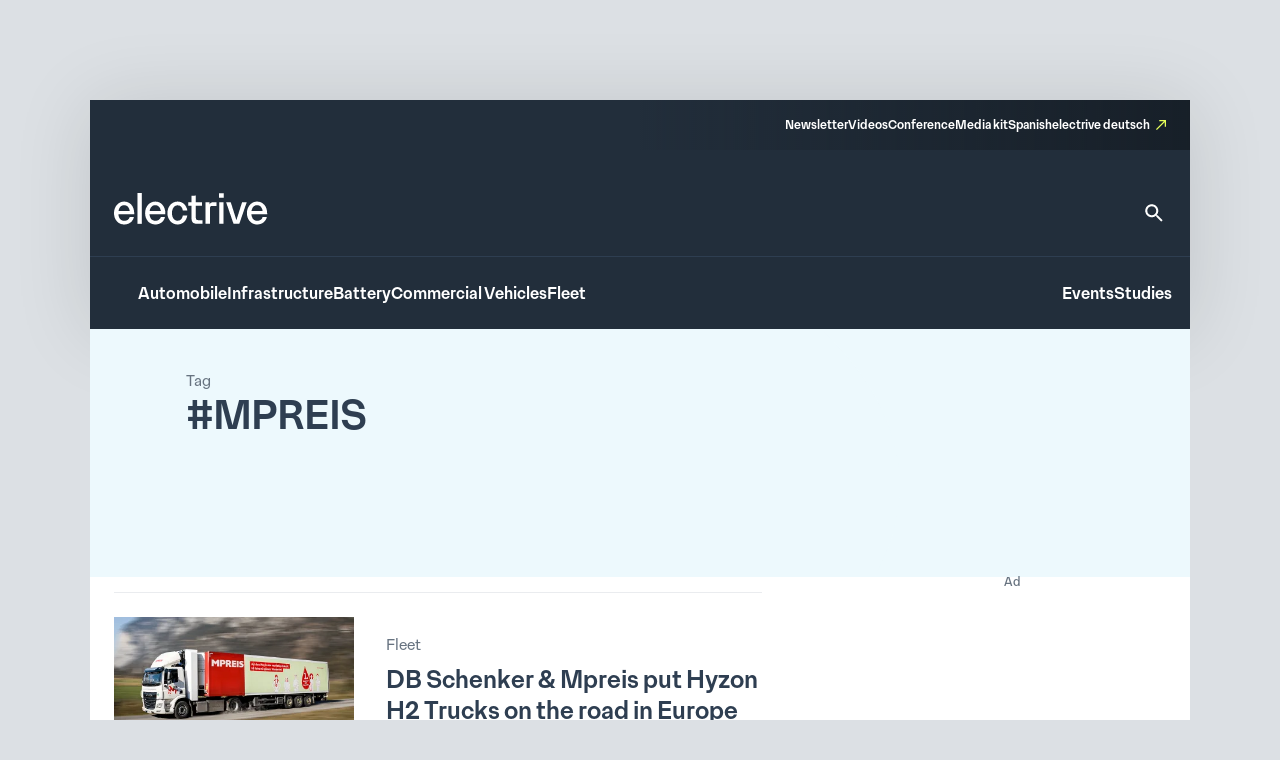

--- FILE ---
content_type: text/css
request_url: https://www.electrive.com/wp-content/litespeed/ucss/9b8e850a6502577f23ce365592c8a2a5.css?ver=45d6b
body_size: 7543
content:
@-webkit-keyframes baseSiteHeaderOverlayAppear{0%{top:-100vh}to{top:0}}@keyframes baseSiteHeaderOverlayAppear{0%{top:-100vh}to{top:0}}*,:after,:before{box-sizing:border-box}*,body{margin:0}html{height:100%;font-size:var(--theme-font-size-root)}body{font-family:var(--theme-font-family);font-size:var(--theme-font-size);min-height:100%;font-weight:400;line-height:var(--theme-font-line-height);display:-ms-flexbox;display:-webkit-flex;display:flex;-ms-flex-direction:column;flex-direction:column;overflow-x:hidden;-webkit-font-smoothing:antialiased;-moz-osx-font-smoothing:grayscale}body main{-ms-flex-positive:1;flex-grow:1}a{text-decoration:none}h1,h2,h3,p,ul{margin:0;padding:0}h1,h2,h3,p{overflow-wrap:break-word;font-size:unset;font-weight:unset}ul{list-style:none;box-sizing:border-box}figure,form,img,input,svg,textarea{display:block;max-width:100%;margin:unset;padding:unset}button,input,textarea{font:inherit}button{border:0}.wp-lightbox-container button:focus-visible{outline:3px auto rgba(90,90,90,.25);outline:3px auto -webkit-focus-ring-color;outline-offset:3px}.wp-lightbox-container button:not(:hover):not(:active):not(.has-background){background-color:rgba(90,90,90,.25);border:0}.wp-lightbox-overlay .close-button:not(:hover):not(:active):not(.has-background){background:0 0;border:0}:root{--wp--preset--font-size--normal:16px;--wp--preset--font-size--huge:42px}.aligncenter{clear:both}.screen-reader-text{clip:rect(1px,1px,1px,1px);word-wrap:normal!important;border:0;-webkit-clip-path:inset(50%);clip-path:inset(50%);height:1px;margin:-1px;overflow:hidden;padding:0;position:absolute;width:1px}.screen-reader-text:focus{clip:auto!important;background-color:#ddd;-webkit-clip-path:none;clip-path:none;color:#444;display:block;font-size:1em;height:auto;left:5px;line-height:normal;padding:15px 23px 14px;text-decoration:none;top:5px;width:auto;z-index:100000}html :where(img[class*=wp-image-]){height:auto;max-width:100%}:where(figure){margin:0 0 1em}.base-site-header__logo{font-size:var(--base-font-size-large,2em)}.base-site-header__menu-main{-ms-flex:1;flex:1}.base-site-header__menu-main ul,.base-site-header__menu-meta ul{display:-ms-flexbox;display:-webkit-flex;display:flex;gap:var(--base-site-header-space)}.base-site-header-overlay .base-site-header__menu-main{display:-ms-flexbox;display:-webkit-flex;display:flex;-ms-flex-align:center;align-items:center}.base-site-header-overlay .base-site-header__menu-main ul{-ms-flex-direction:column;flex-direction:column}.base-site-header__menu-meta{font-size:var(--base-font-size-small,.8em)}.base-site-header__menu-meta ul{-ms-flex-pack:end;justify-content:flex-end}.base-site-header__menu-popout{position:relative}.base-site-header__menu-popout-nav{display:none;padding:var(--base-site-header-offset);background:var(--base-site-header-background)}.base-site-header-bar .base-site-header__menu-popout-nav{position:absolute;top:calc(var(--base-site-header-offset) + 1em);left:0;width:300px;max-width:90vw}.base-site-header__menu-popout-trigger{text-indent:-99999px;display:inline-block;position:relative}.base-site-header__menu-popout-trigger:after{content:none;position:absolute;inset:0;width:0;text-indent:0}.base-site-header__menu-popout:target .base-site-header__menu-popout-nav{display:block}.base-site-header__menu-popout:target .base-site-header__menu-popout-trigger[href="#"]:after{width:1em;content:"x";color:var(--base-color-accent,#6495ed)}.base-site-header__menu-popout:target .base-site-header__menu-popout-trigger[href="#popout"]{display:none}.base-site-header__menu-popout:not(:target) .base-site-header__menu-popout-trigger[href="#popout"]:after{content:"…";width:1em}.base-site-header__menu-secondary{font-size:var(--base-font-size-small,.8em)}.base-site-header__menu-secondary ul{display:-ms-flexbox;display:-webkit-flex;display:flex;gap:var(--base-site-header-space)}.base-site-header__overlay-trigger{cursor:pointer;margin-left:auto;line-height:.5}.base-site-header__overlay-trigger:after{display:block;font-size:3em}.base-site-header__overlay-trigger[href="#overlay"]:after{content:"="}:root{--base-site-header-background:var(--base-color-background,#fff);--base-site-header-offset:var(--base-offset,20px);--base-site-header-space:var(--base-space,1.5em)}.base-site-header{position:relative;padding:var(--base-site-header-offset);color:var(--base-color-text,#000);background:var(--base-site-header-background)}.base-site-header-bar,.base-site-header-bar-row{display:-ms-flexbox;display:-webkit-flex;display:flex;gap:var(--base-site-header-space)}.base-site-header-bar{width:var(--base-content-width-wide,1100px);max-width:var(--base-layout-width,100%);margin:0 auto;-ms-flex-direction:column;flex-direction:column}.base-site-header-bar-row{-ms-flex-pack:justify;justify-content:space-between;-ms-flex-align:end;align-items:flex-end}.base-site-header-overlay,.base-site-header-overlay-inner{display:-ms-flexbox;display:-webkit-flex;display:flex;-ms-flex-direction:column;flex-direction:column;gap:var(--base-site-header-offset)}.base-site-header-overlay{position:fixed;z-index:1001;inset:0;bottom:initial;top:-100vh;height:100vh;background:var(--base-site-header-background);padding:var(--base-site-header-offset)}.base-site-header-overlay-inner{width:100%;overflow-y:auto;-ms-overflow-style:none;scrollbar-width:none}.base-site-header-overlay-inner::-webkit-scrollbar{display:none}.base-site-header-overlay:target{-webkit-animation:baseSiteHeaderOverlayAppear .27s forwards;animation:baseSiteHeaderOverlayAppear .27s forwards}.base-site-header a{color:var(--base-color-text,#000);-webkit-transition:all .2s ease-in-out;transition:all .2s ease-in-out;color:var(--theme-color-background-a);border-bottom:3rem solid transparent}.base-site-header .current-menu-parent>a,.base-site-header a:hover{color:var(--base-color-accent,#6495ed);color:var(--theme-color-background-a);border-bottom-color:rgba(230,255,89,.55)}[class*=ad-space],[class*=ad-space]>*{text-align:center}body.is-platform-com main [id*=div-gpt-ad-]{position:relative;text-align:center}body.is-platform-com main [id*=div-gpt-ad-]:before{content:"Ad";position:absolute;width:30rem;height:20rem;top:-20rem;left:calc(50% - 15rem);font-size:12rem;color:var(--theme-color-text-subdued)}.ad-space__top-banner{display:none;width:1125px;left:50%;margin-left:-562.5px;height:90px;position:absolute;top:0;font-size:36px}@media (min-width:1120px){.ad-space__top-banner{display:block}}.ad-space__desktop-skyscraper-left{display:none;width:160px;height:600px;left:50%;margin-left:-738.5px;position:absolute;top:0;font-size:20px}@media (min-width:1390px){.ad-space__desktop-skyscraper-left{display:block}}.ad-space__desktop-skyscraper-right{display:none;width:160px;height:600px;right:50%;margin-right:-738.5px;position:absolute;top:0;font-size:20px}@media (min-width:1390px){.ad-space__desktop-skyscraper-right{display:block}}.adbar>*{margin-left:auto;margin-right:auto;text-align:center}@media (min-width:1120px){body{padding-top:100px}}.wp-block-paragraph{color:var(--theme-color-text-on-light);font-family:var(--theme-font-family);font-weight:300;font-size:17rem;line-height:1.65;margin-bottom:24rem}.wp-block-paragraph::selection,footer.footer .footer__copy::selection,footer.footer .footer__main .content p::selection,footer.footer .footer__main .content::selection,footer.footer .footer__main .sitemap nav::selection,footer.footer .footer__main .sitemap-mobile nav::selection{background-color:var(--theme-color-action-accent-hover)}@media screen and (max-width:799px){.wp-block-paragraph{font-family:var(--theme-font-family);font-weight:300;font-size:16rem;line-height:1.65}.wp-block-paragraph::selection{background-color:var(--theme-color-action-accent-hover)}}footer.footer a{color:inherit;border-bottom:1rem solid transparent;-webkit-transition:all .15s ease-in-out;transition:all .15s ease-in-out}footer.footer .current-menu-parent>a,footer.footer a:hover{color:var(--theme-color-background-a);border-bottom-color:var(--theme-color-action-accent-default)}footer.footer .footer__breadcrumb{background:var(--theme-color-background-a);padding:var(--theme-layout-offset-v)0 var(--theme-space)}@media screen and (max-width:799px){footer.footer .footer__breadcrumb{padding-bottom:calc(1.5*var(--theme-space))}}footer.footer .footer__main{padding:var(--theme-layout-offset-v)0;background:var(--theme-color-background-g);color:var(--theme-color-text-on-dark)}@media screen and (max-width:799px){footer.footer .footer__main{padding-bottom:calc(var(--theme-layout-offset-v)/4)}}footer.footer .footer__main p{margin-bottom:var(--theme-space)}footer.footer .footer__main .row{padding-top:calc(var(--theme-layout-offset-v)/2);display:-ms-flexbox;display:-webkit-flex;display:flex;gap:calc(2*var(--theme-space))}@media screen and (max-width:799px){footer.footer .footer__main .row{display:block;padding-top:0}}footer.footer .footer__main .content{-ms-flex:1;flex:1}footer.footer .footer__main .content,footer.footer .footer__main .content p{font-family:var(--theme-font-family);font-weight:300;font-size:14rem;line-height:1.4;color:var(--theme-color-text-disabled)}footer.footer .footer__main .social nav{padding-top:var(--theme-space)}@media screen and (max-width:799px){footer.footer .footer__main .social nav{padding-top:calc(var(--theme-space)/2)}}footer.footer .footer__main .sitemap,footer.footer .footer__main .social nav ul{display:-ms-flexbox;display:-webkit-flex;display:flex;gap:var(--theme-space)}footer.footer .footer__main .social nav a{display:inline-block;text-indent:-9999px;overflow:hidden;width:28rem;height:28rem;position:relative;border-bottom:none}@media screen and (max-width:799px){footer.footer .footer__main .social nav a{width:26rem;height:26rem}}footer.footer .footer__main .social nav a:before{content:"";background-color:var(--theme-color-text-disabled);background-position:0 0;background-repeat:no-repeat;background-size:contain;position:absolute;inset:0}footer.footer .footer__main .social nav a:not(:hover){-webkit-filter:grayscale(1);filter:grayscale(1)}footer.footer .footer__main .social nav a[href*="linkedin.com"]:before{background-image:url(/wp-content/themes/electrive/modules/footer/assets/linkedin.svg);background-color:transparent}footer.footer .footer__main .social nav a[href*="facebook.com"]:before{background-image:url(/wp-content/themes/electrive/modules/footer/assets/facebook.svg);background-color:transparent}footer.footer .footer__main .social nav a[href*="instagram.com"]:before{background-image:url(/wp-content/themes/electrive/modules/footer/assets/instagram.svg);background-color:transparent}footer.footer .footer__main .social nav a[href*="electrive.net/feed/"]:before{background-image:url(/wp-content/themes/electrive/modules/footer/assets/rss.svg);background-color:transparent}footer.footer .footer__main .social nav a[href*="twitter.com"]:before{background-image:url(/wp-content/themes/electrive/modules/footer/assets/twitter-x.svg);background-color:transparent}footer.footer .footer__main .social nav a[href*="youtube.com"]:before{background-image:url(/wp-content/themes/electrive/modules/footer/assets/youtube.svg);background-color:transparent}@media screen and (max-width:799px){footer.footer .footer__main .sitemap{display:none}}footer.footer .footer__main .sitemap nav{font-family:var(--theme-font-family);font-weight:500;font-size:12rem;line-height:1.5;border-left:1rem solid var(--theme-color-background-c);padding-left:var(--theme-space);padding-right:calc(var(--theme-space)/2)}footer.footer .footer__main .sitemap nav li{margin-bottom:.8em}footer.footer .footer__main .sitemap nav.footer__menu-1 ul{display:-ms-grid;display:grid;grid-template-columns:1fr 1fr;gap:0 calc(1.5*var(--theme-space))}.base-site-header__logo figcaption,footer.footer .footer__main .sitemap-mobile{display:none}@media screen and (max-width:799px){footer.footer .footer__main .sitemap-mobile{display:block}}footer.footer .footer__main .sitemap-mobile nav{font-size:12rem;line-height:1.5;border-top:1rem solid var(--theme-color-background-c);border-bottom:1rem solid var(--theme-color-background-c);margin-top:var(--theme-layout-offset-v);padding-top:calc(var(--theme-layout-offset-v)/3);padding-bottom:calc(var(--theme-layout-offset-v)/3)}footer.footer .footer__main .sitemap-mobile nav ul{text-align:center}footer.footer .footer__main .sitemap-mobile nav ul li{margin:calc(var(--theme-layout-offset-v)/4);display:inline-block}.base-site-header,footer.footer .footer__copy,footer.footer .footer__main .sitemap-mobile nav{font-family:var(--theme-font-family);font-weight:500}footer.footer .footer__copy{font-size:12rem;line-height:1.5;padding:calc(1.35*var(--theme-space))0 calc(1.25*var(--theme-space));background:#1a242e}@media screen and (max-width:799px){footer.footer .footer__copy{background:var(--theme-color-background-g);padding:calc(1*var(--theme-space))0 calc(2.5*var(--theme-space))}}footer.footer .footer__copy .site-layout-container__inner{display:-ms-flexbox;display:-webkit-flex;display:flex;gap:var(--theme-space);-ms-flex-pack:justify;justify-content:space-between}footer.footer .footer__copy .site-layout-container__inner>p{color:var(--theme-color-text-disabled);-ms-flex:1;flex:1}footer.footer .footer__copy a{color:var(--theme-color-text-on-dark)}.base-site-header__menu-meta a[target=_blank],footer.footer .footer__copy a[target=_blank]{position:relative;padding-right:16rem}.base-site-header__menu-meta a[target=_blank]:after,footer.footer .footer__copy a[target=_blank]:after{content:"";background:var(--theme-graphic-vector) center center no-repeat;background-size:contain;width:10rem;height:10rem;color:var(--theme-color-action-accent-default);position:absolute;right:0;top:3rem}.base-site-header{--base-site-header-background:var(--theme-color-background-g);--base-site-header-offset:24rem;--base-site-header-space:24rem;font-size:16rem;line-height:1.65;padding:0;width:var(--theme-layout-content-width);max-width:var(--theme-layout-width);margin:0 auto;color:var(--theme-color-background-a);box-shadow:0 4px 80px 0 rgba(0,0,0,.12)}.base-site-header::selection,.base-site-header__logo::selection,.base-site-header__menu-meta::selection{background-color:var(--theme-color-action-accent-hover)}@media screen and (max-width:799px){.base-site-header{position:-webkit-sticky;position:sticky;top:0;z-index:1000}}@media screen and (max-width:999px){.base-site-header{--base-site-header-offset:12rem}}.base-site-header__logo{font-family:var(--theme-font-family);font-weight:400;font-size:40rem;line-height:1.15;letter-spacing:-.025em}@media screen and (max-width:999px){.base-site-header__logo{font-size:inherit}.base-site-header__logo img{width:75rem}}.base-site-header__search{border-bottom:none!important}.base-site-header__search>svg{width:24rem;height:24rem}.base-site-header__search path{fill:var(--theme-color-background-a);-webkit-transition:all .2s ease-in-out;transition:all .2s ease-in-out}.base-site-header__search:hover path{fill:var(--theme-color-action-accent-default)}.base-site-header__menu-meta{font-family:var(--theme-font-family);font-weight:500;font-size:12rem;line-height:1.5}.base-site-header__overlay-trigger{border-bottom:none!important}.base-site-header__overlay-trigger:after{content:""!important;width:24rem;height:24rem}.base-site-header__overlay-trigger[href="#overlay"]:after{background:var(--theme-graphic-menu) center center no-repeat;background-size:contain;width:24rem;height:24rem;-webkit-filter:grayscale(1);filter:grayscale(1)}.base-site-header__overlay-trigger[href="#"]:after{background:var(--theme-graphic-close) center center no-repeat;background-size:contain;width:24rem;height:24rem}@media screen and (min-width:1000px){.base-site-header__menu-popout-trigger{border-bottom:none!important}}.base-site-header__menu-popout-trigger:after{font-size:inherit;color:var(--theme-color-action-accent-default)!important;width:24rem!important;height:24rem}.base-site-header__menu-popout:not(.is-visible) .base-site-header__menu-popout-trigger[href="#popout"]:after{content:"";background:var(--theme-graphic-notes) center center no-repeat;background-size:contain;width:24rem;height:24rem}.base-site-header__menu-popout-nav{padding-bottom:calc(1.5*var(--base-site-header-offset));z-index:1000}@media screen and (min-width:1000px){.base-site-header__menu-popout-nav{margin-left:calc(-1*var(--base-site-header-offset))}}.base-site-header__menu-popout-nav ul{display:-ms-grid;display:grid;grid-template-columns:1fr 1fr;position:relative}.base-site-header__menu-popout-nav ul li{padding:calc(var(--base-site-header-space)/2 - 4rem) calc(var(--base-site-header-space)/2 - 4rem) calc(var(--base-site-header-space)/2 - 4rem) calc(2*var(--base-site-header-offset))}.base-site-header__menu-popout-nav ul:before{content:"";position:absolute;left:50%;top:calc(.5*var(--base-site-header-offset));bottom:calc(.5*var(--base-site-header-offset));width:1rem;background:var(--theme-color-text-on-light)}.base-site-header__menu-secondary{font-size:inherit}.base-site-header-bar{width:100%;max-width:100%;gap:0}.base-site-header-bar-row{padding:var(--base-site-header-offset)}@media screen and (max-width:999px){.base-site-header-bar-row{-ms-flex-align:center;align-items:center;padding-top:calc(1.3*var(--base-site-header-offset))!important;padding-left:20rem}}.base-site-header-bar-row:last-child{border-top:1rem solid var(--theme-color-text-on-light);padding-bottom:calc(var(--base-site-header-offset) - 2rem);padding-right:18rem}@media screen and (max-width:999px){.base-site-header-bar-row:last-child{padding-left:0}}.base-site-header-bar-row:not(:last-child){padding-top:calc(1.8*var(--base-site-header-offset));padding-bottom:calc(1.3*var(--base-site-header-offset))}@media screen and (max-width:999px){.base-site-header-bar-row:not(:last-child){padding-right:0;-ms-flex:1;flex:1}}.base-site-header-bar .base-site-header__overlay-trigger{margin-top:-6rem;margin-left:8rem}@media screen and (min-width:1000px){.base-site-header-bar .base-site-header__overlay-trigger{display:none}}.base-site-header-bar .base-site-header__menu-popout{width:24rem;height:24rem}@media screen and (min-width:1000px){.base-site-header-bar .base-site-header__menu-popout{top:-1.5rem}}.base-site-header-bar .base-site-header__menu-popout-nav{width:500rem}.base-site-header-bar .base-site-header__menu-meta{--base-site-header-space:16rem;-ms-flex-item-align:end;align-self:flex-end;width:50%;background:var(--theme-color-background-c);background:linear-gradient(270deg,rgba(19,26,33,.7)0,rgba(19,26,33,0) 100%);padding:var(--base-site-header-space) var(--base-site-header-offset)}.base-site-header-bar .base-site-header__menu-meta a{border-bottom-width:2rem}@media screen and (max-width:999px){.base-site-header-bar{-ms-flex-direction:row;flex-direction:row;-ms-flex-pack:justify;justify-content:space-between}.base-site-header-bar [class*=base-site-header__menu-]{display:none}}.base-site-header-overlay{-ms-flex-align:start;align-items:flex-start;gap:0;padding:calc(3*var(--base-site-header-offset));font-family:var(--theme-font-family);font-weight:400;font-size:20rem;line-height:1.5}.base-site-header-overlay::selection,.module-gallery figcaption::selection,.posts__single__content .content p::selection{background-color:var(--theme-color-action-accent-hover)}.base-site-header-overlay-inner{-ms-flex:1;flex:1;-ms-flex-pack:start;justify-content:flex-start;-ms-flex-align:stretch;align-items:stretch}.base-site-header-overlay .base-site-header__overlay-trigger{margin-top:calc(-2*var(--base-site-header-offset));margin-right:calc(-2*var(--base-site-header-offset));-webkit-filter:grayscale(1);filter:grayscale(1)}.base-site-header-overlay .base-site-header__menu-main{-ms-flex:0;flex:0;margin-bottom:calc(var(--base-site-header-space)/2)}.base-site-header-overlay .base-site-header__menu-secondary{margin:calc(.5*var(--theme-layout-offset-v))0}.base-site-header-overlay .base-site-header__menu-secondary ul{-ms-flex-direction:column;flex-direction:column;padding:calc(.5*var(--theme-layout-offset-v))0;border-top:1rem solid var(--theme-color-text-on-light);border-bottom:1rem solid var(--theme-color-text-on-light)}.base-site-header-overlay .base-site-header__menu-meta{font-size:inherit}.base-site-header-overlay .base-site-header__menu-meta ul{-ms-flex-direction:column;flex-direction:column}.base-site-header-overlay .base-site-header__menu-meta a[target=_blank]{padding-right:20rem}.base-site-header-overlay .base-site-header__menu-meta a[target=_blank]:after{top:initial;bottom:3rem;width:14rem;height:14rem}.base-site-header-overlay .base-site-header__menu-main ul{-ms-flex-align:start;align-items:flex-start}.base-site-header-overlay .base-site-header__menu-popout{max-width:100%;text-align:left}.base-site-header-overlay .base-site-header__menu-popout-trigger{text-indent:0;display:block;position:relative}.base-site-header-overlay .base-site-header__menu-popout-trigger:after{left:initial}.base-site-header-overlay .base-site-header__menu-popout:not(.is-visible) .base-site-header__menu-popout-trigger[href="#popout"]:after{background:var(--theme-graphic-arrow-down) center center no-repeat;background-size:contain;width:24rem;height:24rem;top:2rem}.base-site-header-overlay .base-site-header__menu-popout:not(.is-visible) .base-site-header__menu-popout-trigger[href="#"]{display:none}body.single .current-menu-parent>a:not(:hover){border-bottom-color:transparent}.module-gallery{margin-bottom:var(--theme-layout-offset-v)}.module-gallery.is-legacy{margin-top:48rem;margin-bottom:48rem}.module-gallery,.module-gallery .items,.module-gallery .items .item{position:relative}.module-gallery .items .item figure{width:100%;max-width:100%;aspect-ratio:1.5;text-align:right}.module-gallery .items .item figure img,.posts__single.is-format-legacy .posts__single__meta .thumbnail .wrapper img,.posts__teaser-box.is-size-card .image figure img{object-fit:cover;object-position:top;width:100%;height:100%}.module-gallery figcaption{padding-top:38rem;text-align:right;font-family:var(--theme-font-family);font-weight:300;font-size:15rem;line-height:1.55;color:var(--theme-color-text-subdued);display:inline-block;width:200rem}.posts__single__content .content p{color:var(--theme-color-text-on-light);font-family:var(--theme-font-family);font-weight:300;font-size:17rem;line-height:1.65;margin-bottom:24rem;width:var(--theme-layout-content-width-narrow);max-width:100%}@media screen and (max-width:799px){.posts__single__content .content p{font-family:var(--theme-font-family);font-weight:300;font-size:16rem;line-height:1.65}.posts__single__content .content p::selection{background-color:var(--theme-color-action-accent-hover)}}.posts__meta a,.posts__single__content .content p a{color:var(--theme-color-text-accent-default);background-color:transparent;text-decoration:none;box-shadow:0 3rem 0 0 var(--theme-color-action-secondary02-default);-webkit-transition:var(--theme-transition);transition:var(--theme-transition)}.posts__meta a:hover,.posts__single__comments .posts__comments a:hover,.posts__single__content .content p a:hover{text-decoration:none;box-shadow:0 3rem 0 0 var(--theme-color-action-primary-hover)}.posts__single__content .content img{height:auto}.next-reads{background-color:var(--theme-color-background-b)}@media screen and (max-width:799px){.next-reads{padding:24rem 0}}@media screen and (min-width:800px){.next-reads{padding:56rem 84rem}}.next-reads>.title,.posts__single__comments .posts__comments .title{font-family:var(--theme-font-family);font-weight:500;font-size:24rem;line-height:1.3;color:var(--theme-color-text-on-light)}.next-reads>.title::selection,.posts__single.is-format-legacy .posts__single__meta .sidebar .author::selection,.posts__single.is-format-legacy .posts__single__meta .sidebar .date::selection,.posts__single.is-format-legacy .posts__single__meta .sidebar .focus-tags a::selection,.posts__single__comments .posts__comments .comment-respond .comment-reply-title::selection,.posts__single__comments .posts__comments .comment-respond form input[type=email]::selection,.posts__single__comments .posts__comments .comment-respond form input[type=text]::selection,.posts__single__comments .posts__comments .comment-respond form label::selection,.posts__single__comments .posts__comments .comment-respond form p.comment-notes::selection,.posts__single__comments .posts__comments .comment-respond form textarea::selection,.posts__single__comments .posts__comments .subline::selection,.posts__single__comments .posts__comments .title::selection{background-color:var(--theme-color-action-accent-hover)}@media screen and (max-width:799px){.next-reads>.title{margin-bottom:24rem;padding:0 16rem}}@media screen and (min-width:800px){.next-reads>.title{margin-bottom:40rem}.next-reads .items{display:-ms-grid;display:grid;grid-template-columns:repeat(3,minmax(0,1fr));gap:24rem}}.module-html{overflow:scroll}.posts__single__comments{margin-top:80rem;max-width:var(--theme-layout-content-width-narrow)}.posts__single__comments .posts__comments a{color:var(--theme-color-text-accent-default);background-color:transparent;text-decoration:none;box-shadow:0 3rem 0 0 var(--theme-color-action-secondary02-default);-webkit-transition:var(--theme-transition);transition:var(--theme-transition)}.posts__single__comments .posts__comments .subline{font-family:var(--theme-font-family);font-weight:300;font-size:17rem;line-height:1.65;padding-bottom:40rem;color:var(--theme-color-text-on-light)}.posts__single__comments .posts__comments .comment-respond{margin:40rem 0 var(--theme-space);padding-top:var(--theme-space);border-top:1rem solid var(--theme-color-background-f)}.posts__single__comments .posts__comments .comment-respond .comment-reply-title{font-family:var(--theme-font-family);font-weight:500;font-size:20rem;line-height:1.25;color:var(--theme-color-text-on-light)}@media screen and (max-width:799px){.posts__single__comments .posts__comments .comment-respond form{display:-ms-flexbox;display:-webkit-flex;display:flex;-ms-flex-direction:column;flex-direction:column}}.posts__single__comments .posts__comments .comment-respond form p:first-child{color:var(--theme-color-text-on-light)}.posts__single__comments .posts__comments .comment-respond form label{font-family:var(--theme-font-family);font-weight:300;font-size:15rem;line-height:1.55;margin-bottom:0;padding-bottom:8rem;display:inline-block;color:var(--theme-color-text-on-light)}.posts__single__comments .posts__comments .comment-respond form p.comment-notes{font-family:var(--theme-font-family);font-weight:300;font-size:15rem;line-height:1.55;margin-top:4rem}.posts__single__comments .posts__comments .comment-respond form p.left{float:left;width:calc(50% - 77rem/2)}@media screen and (max-width:799px){.posts__single__comments .posts__comments .comment-respond form p.left{width:100%}}.posts__single__comments .posts__comments .comment-respond form p.right{float:right;width:calc(50% - 77rem/2)}@media screen and (max-width:799px){.posts__single__comments .posts__comments .comment-respond form p.right{width:100%}}.posts__single__comments .posts__comments .comment-respond form input[type=email],.posts__single__comments .posts__comments .comment-respond form input[type=text],.posts__single__comments .posts__comments .comment-respond form textarea{font-family:var(--theme-font-family);font-weight:300;font-size:15rem;line-height:1.55;width:100%;padding:calc(var(--theme-space)/2);margin-bottom:var(--theme-space);color:var(--theme-color-text-subdued);border:1rem solid var(--theme-color-action-disabled-on-light);border-radius:4rem;outline:0}.posts__single__comments .posts__comments .comment-respond form textarea{resize:none;height:180rem;margin-top:var(--theme-space)}.posts__single__comments .posts__comments .comment-respond form input[name=submit]{cursor:pointer;color:var(--theme-color-text-on-dark);padding:calc(var(--theme-space)/2) var(--theme-space);padding-left:56rem;background-color:var(--theme-color-text-accent-default);border:0;border-radius:4rem;margin-left:auto;background-repeat:no-repeat;background-position:center left 24rem;background-image:url("data:image/svg+xml,%3Csvg width='24' height='24' viewBox='0 0 24 24' fill='none' xmlns='http://www.w3.org/2000/svg'%3E%3Cpath d='M3.51 6.03L11.02 9.25L3.5 8.25L3.51 6.03ZM11.01 14.75L3.5 17.97V15.75L11.01 14.75ZM1.51 3L1.5 10L16.5 12L1.5 14L1.51 21L22.5 12L1.51 3Z' fill='white'/%3E%3C/svg%3E%0A")}@media screen and (hover:hover){.posts__single__comments .posts__comments .comment-respond form input[name=submit]{-webkit-transition:var(--theme-transition);transition:var(--theme-transition)}.posts__single__comments .posts__comments .comment-respond form input[name=submit]:hover{background-image:url("data:image/svg+xml,%3Csvg width='24' height='24' viewBox='0 0 24 24' fill='none' xmlns='http://www.w3.org/2000/svg'%3E%3Cpath d='M3.51 6.03L11.02 9.25L3.5 8.25L3.51 6.03ZM11.01 14.75L3.5 17.97V15.75L11.01 14.75ZM1.51 3L1.5 10L16.5 12L1.5 14L1.51 21L22.5 12L1.51 3Z' fill='%232E3E51'/%3E%3C/svg%3E%0A");background-color:var(--theme-color-focus-default);color:var(--theme-color-text-on-light)}}@media screen and (max-width:799px){.posts__single__comments .posts__comments .comment-respond form input[name=submit]{width:100%}}.posts__single{background:#fff;position:relative;z-index:5;width:100%}@media screen and (max-width:799px){.posts__single{padding:24rem 20rem}}@media screen and (min-width:800px){.posts__single{padding:80rem 96rem}}.posts__single__title .topline{color:var(--theme-color-text-subdued)}@media screen and (max-width:799px){.posts__single__title .topline{font-family:var(--theme-font-family);font-weight:300;font-size:16rem;line-height:1.65;margin-bottom:12rem}.posts__single__title .topline::selection{background-color:var(--theme-color-action-accent-hover)}}@media screen and (min-width:800px){.posts__single__title .topline{font-family:var(--theme-font-family);font-weight:300;font-size:16rem;line-height:1.65;margin-bottom:16rem}.posts__single__title .topline::selection{background-color:var(--theme-color-action-accent-hover)}}.posts__single__title .heading{color:var(--theme-color-text-on-light);margin-left:0}@media screen and (max-width:799px){.posts__single__title .heading{font-family:var(--theme-font-family);font-weight:500;font-size:32rem;line-height:1.15;margin-bottom:40rem}.posts__single__title .heading::selection{background-color:var(--theme-color-action-accent-hover)}}@media screen and (min-width:800px){.posts__single__title .heading{font-family:var(--theme-font-family);font-weight:500;font-size:46rem;line-height:1.1;letter-spacing:-.015em;margin-bottom:40rem;max-width:var(--theme-layout-content-width-narrow)}.posts__single__title .heading::selection{background-color:var(--theme-color-action-accent-hover)}}.posts__single__meta ul.tags li{display:inline-block}.posts__single__meta ul.tags li:not(:last-child){margin-right:12rem}.posts__single__content{position:relative}.posts__single__content .sidebar{width:300px}@media screen and (max-width:799px){.posts__single__content .sidebar{margin-left:auto;margin-right:auto;margin-bottom:48rem}}@media screen and (min-width:800px) and (max-width:999px){.posts__single__content .sidebar{margin-left:auto;margin-right:auto;margin-bottom:48rem}}@media screen and (min-width:1000px){.posts__single__content .sidebar{position:absolute;top:0;right:-76rem}}.posts__single .adbar{margin-top:40rem;margin-left:-31rem;margin-right:-31rem}@media screen and (min-width:1000px){.posts__single.is-format-legacy .posts__single__meta{display:-ms-grid;display:grid;grid-template-columns:var(--theme-layout-content-width-narrow) auto;grid-template-rows:auto auto;gap:56rem 96rem;grid-template-areas:"teasertext teasertext""thumbnail sidebar"}}.posts__single.is-format-legacy .posts__single__meta .thumbnail{grid-area:thumbnail}@media screen and (max-width:799px){.posts__single.is-format-legacy .posts__single__meta .thumbnail{margin-top:24rem}}.posts__single.is-format-legacy .posts__single__meta .thumbnail .wrapper{margin-left:-32rem;margin-right:-32rem;aspect-ratio:1.5}.posts__single.is-format-legacy .posts__single__meta .thumbnail .wrapper:not(.has-caption){margin-bottom:103rem}.posts__single.is-format-legacy .posts__single__meta .sidebar{grid-area:sidebar;margin-right:-76rem}.posts__single.is-format-legacy .posts__single__meta .sidebar .author,.posts__single.is-format-legacy .posts__single__meta .sidebar .date{font-family:var(--theme-font-family);font-weight:300;font-size:16rem;line-height:1.65;color:var(--theme-color-text-subdued);margin-bottom:8rem}.posts__single.is-format-legacy .posts__single__meta .sidebar .date{margin-bottom:24rem}.posts__single.is-format-legacy .posts__single__meta .sidebar .focus-tags a,.posts__single__tags .tags .tag a{font-family:var(--theme-font-family);font-weight:300;font-size:14rem;line-height:auto;letter-spacing:.05em;color:var(--theme-color-action-primary-default);display:inline-block;white-space:nowrap;padding:4rem 8rem;border:1rem solid var(--theme-color-action-primary-default);border-radius:8rem;margin-bottom:8rem}@media (hover:hover){.posts__single.is-format-legacy .posts__single__meta .sidebar .focus-tags a{-webkit-transition:var(--theme-transition);transition:var(--theme-transition)}.posts__single.is-format-legacy .posts__single__meta .sidebar .focus-tags a:hover{background-color:var(--theme-color-action-primary-hover);border-color:var(--theme-color-action-primary-hover)}}.posts__single.is-format-legacy .adbar.is-legacy{margin-top:var(--theme-layout-offset-v);margin-bottom:var(--theme-layout-offset-v)}.posts__single__tags{margin-top:36rem}.posts__single__tags .title{font-family:var(--theme-font-family);font-weight:500;font-size:20rem;line-height:1.25;color:var(--theme-color-text-on-light)}.c-interactions .options>li .sub-options li a::selection,.c-interactions .options>li>.button::selection,.posts__single__tags .tags .tag a::selection,.posts__single__tags .title::selection{background-color:var(--theme-color-action-accent-hover)}.posts__single__tags .tags{margin-top:32rem}.c-interactions .options>li .sub-options li,.posts__single__tags .tags .tag,.posts__teaser-box.is-size-card .content .meta span{display:inline-block}.posts__single__tags .tags .tag:not(:last-child){margin-right:12rem}@media (hover:hover){.posts__single__tags .tags .tag a{-webkit-transition:var(--theme-transition);transition:var(--theme-transition)}.posts__single__tags .tags .tag a:hover{background-color:var(--theme-color-action-primary-hover);border-color:var(--theme-color-action-primary-hover)}}.posts__teaser-box.is-size-card{background:#fff;display:block;box-shadow:0 0 1px 0 rgba(0,0,0,.05),0 12px 64px 0 rgba(0,0,0,.1)}.posts__teaser-box.is-size-card .image figure{width:100%;aspect-ratio:1.5;background:#fff}@media screen and (max-width:799px){.posts__teaser-box.is-size-card .content{padding:0 6rem 8rem}}@media screen and (min-width:800px){.posts__teaser-box.is-size-card .content{padding:16rem 24rem 32rem}}@media screen and (max-width:799px){.posts__teaser-box.is-size-card .content .date{font-family:var(--theme-font-family);font-weight:300;font-size:12rem;line-height:1.3;color:var(--theme-color-icon-subdued);margin-top:16rem}.posts__teaser-box.is-size-card .content .date::selection,.posts__teaser-box.is-size-card .content .meta::selection,.posts__teaser-box.is-size-card .content .title::selection{background-color:var(--theme-color-action-accent-hover)}.posts__teaser-box.is-size-card .content .title{font-family:var(--theme-font-family);font-weight:500;font-size:14rem;line-height:1.25;color:var(--theme-color-text-on-light);margin-top:8rem;-ms-hyphens:auto;-moz-hyphens:auto;-webkit-hyphens:auto;hyphens:auto}.posts__teaser-box.is-size-card .content .meta{font-family:var(--theme-font-family);font-weight:300;font-size:12rem;line-height:1.3;color:var(--theme-color-icon-subdued);margin-top:12rem}}@media screen and (min-width:800px){.posts__teaser-box.is-size-card .content .date{font-family:var(--theme-font-family);font-weight:300;font-size:15rem;line-height:1.55;color:var(--theme-color-icon-subdued);margin-top:16rem}.posts__teaser-box.is-size-card .content .date::selection,.posts__teaser-box.is-size-card .content .meta::selection,.posts__teaser-box.is-size-card .content .title::selection{background-color:var(--theme-color-action-accent-hover)}.posts__teaser-box.is-size-card .content .title{font-family:var(--theme-font-family);font-weight:500;font-size:24rem;line-height:1.3;color:var(--theme-color-text-on-light);margin-top:8rem;-ms-hyphens:auto;-moz-hyphens:auto;-webkit-hyphens:auto;hyphens:auto}.posts__teaser-box.is-size-card .content .meta{font-family:var(--theme-font-family);font-weight:300;font-size:15rem;line-height:1.55;color:var(--theme-color-icon-subdued);margin-top:12rem}}@media screen and (hover:hover){.posts__teaser-box:hover:before{background-color:transparent}}.c-interactions{margin-top:48rem;margin-bottom:48rem}.c-interactions .options>li{position:relative;display:inline-block}.c-interactions .options>li .sub-options{position:absolute;z-index:30;display:none;top:0;left:44rem;background-color:var(--theme-color-action-accent-hover);width:auto;white-space:nowrap;padding:0 12rem}.c-interactions .options>li .sub-options li:not(:first-child){padding-left:12rem}.c-interactions .options>li .sub-options li a,.c-interactions .options>li>.button{display:inline-block;height:44rem;font-family:var(--theme-font-family);font-weight:300;line-height:44rem;color:var(--theme-color-text-on-light)}.c-interactions .options>li .sub-options li a{line-height:auto;font-size:14rem;letter-spacing:.05em}@media screen and (hover:hover){.c-interactions .options>li .sub-options li a{-webkit-transition:var(--theme-transition);transition:var(--theme-transition)}.c-interactions .options>li .sub-options li a:hover{color:var(--theme-color-action-primary-default);position:relative}.c-interactions .options>li .sub-options li a:hover:before{content:"";width:100%;height:2rem;position:absolute;background-color:var(--theme-color-action-primary-default);bottom:10rem}}.c-interactions .options>li>.button{min-width:44rem;background-color:var(--theme-color-background-b);background-repeat:no-repeat;background-position:center;background-size:24rem;font-size:15rem;line-height:1.55;border-radius:4rem;vertical-align:bottom}.c-interactions .options>li>.button:hover{background-color:var(--theme-color-focus-default)}.c-interactions .options>li.share .button{background-image:url("data:image/svg+xml,%3Csvg xmlns='http://www.w3.org/2000/svg' width='24' height='24' viewBox='0 0 24 24' fill='none'%3E%3Cpath d='M18 16.12C17.24 16.12 16.56 16.42 16.04 16.89L8.91 12.74C8.96 12.51 9 12.28 9 12.04C9 11.8 8.96 11.57 8.91 11.34L15.96 7.23004C16.5 7.73004 17.21 8.04004 18 8.04004C19.66 8.04004 21 6.70004 21 5.04004C21 3.38004 19.66 2.04004 18 2.04004C16.34 2.04004 15 3.38004 15 5.04004C15 5.28004 15.04 5.51004 15.09 5.74004L8.04 9.85004C7.5 9.35004 6.79 9.04004 6 9.04004C4.34 9.04004 3 10.38 3 12.04C3 13.7 4.34 15.04 6 15.04C6.79 15.04 7.5 14.73 8.04 14.23L15.16 18.39C15.11 18.6 15.08 18.82 15.08 19.04C15.08 20.65 16.39 21.96 18 21.96C19.61 21.96 20.92 20.65 20.92 19.04C20.92 17.43 19.61 16.12 18 16.12ZM18 4.04004C18.55 4.04004 19 4.49004 19 5.04004C19 5.59004 18.55 6.04004 18 6.04004C17.45 6.04004 17 5.59004 17 5.04004C17 4.49004 17.45 4.04004 18 4.04004ZM6 13.04C5.45 13.04 5 12.59 5 12.04C5 11.49 5.45 11.04 6 11.04C6.55 11.04 7 11.49 7 12.04C7 12.59 6.55 13.04 6 13.04ZM18 20.06C17.45 20.06 17 19.61 17 19.06C17 18.51 17.45 18.06 18 18.06C18.55 18.06 19 18.51 19 19.06C19 19.61 18.55 20.06 18 20.06Z' fill='%232E3E51'/%3E%3C/svg%3E")}.c-interactions .options>li.print .button{background-image:url("data:image/svg+xml,%3Csvg xmlns='http://www.w3.org/2000/svg' width='24' height='24' viewBox='0 0 24 24' fill='none'%3E%3Cpath d='M19 8H18V3H6V8H5C3.34 8 2 9.34 2 11V17H6V21H18V17H22V11C22 9.34 20.66 8 19 8ZM8 5H16V8H8V5ZM16 19H8V15H16V19ZM18 15V13H6V15H4V11C4 10.45 4.45 10 5 10H19C19.55 10 20 10.45 20 11V15H18Z' fill='%232E3E51'/%3E%3Cpath d='M18 12.5C18.5523 12.5 19 12.0523 19 11.5C19 10.9477 18.5523 10.5 18 10.5C17.4477 10.5 17 10.9477 17 11.5C17 12.0523 17.4477 12.5 18 12.5Z' fill='%232E3E51'/%3E%3C/svg%3E")}.c-interactions .options>li.comments .button{padding-left:44rem;background-position:center left 10rem;background-image:url("data:image/svg+xml,%3Csvg xmlns='http://www.w3.org/2000/svg' width='24' height='24' viewBox='0 0 24 24' fill='none'%3E%3Cpath d='M20 2H4C2.9 2 2 2.9 2 4V22L6 18H20C21.1 18 22 17.1 22 16V4C22 2.9 21.1 2 20 2ZM20 16H6L4 18V4H20V16Z' fill='%232E3E51'/%3E%3C/svg%3E")}.c-interactions .options>li:not(:last-child){margin-right:16rem}.site-layout-container{width:100%;max-width:var(--theme-layout-width);margin-left:auto;margin-right:auto;display:-ms-flexbox;display:-webkit-flex;display:flex;-ms-flex-direction:column;flex-direction:column;position:relative}.site-layout-container>:not(.has-layout-reset){width:var(--theme-layout-content-width);max-width:calc(100% - calc(2*var(--theme-layout-offset-h)));margin-left:auto;margin-right:auto}@media print{body{font-size:13px;padding:30px;background:#fff}#cmplz-cookiebanner-container,.adbar,.footer__main .sitemap,.footer__main .sitemap-mobile nav,.footer__main .social nav,.next-reads.has-layout-reset,.posts__single__comments,.posts__single__meta .c-interactions,[class*=ad-space],footer.footer .footer__breadcrumb,header.base-site-header .base-site-header-bar-row .base-site-header__search,header.base-site-header .base-site-header-bar-row:last-child,header.base-site-header .base-site-header-overlay,header.base-site-header .base-site-header__menu-meta{display:none}header.base-site-header{print-color-adjust:exact;display:none;background-color:#fff;position:static;height:60px;box-shadow:none;z-index:30}header.base-site-header .base-site-header-bar{display:none}header.base-site-header .base-site-header-bar .base-site-header-bar-row:not(:last-child){padding:30px}main{padding:3em 0}footer.footer *{color:var(--theme-color-text-on-light)}footer.footer .footer__main{padding:0}footer.footer .footer__main .site-layout-container__inner{max-width:100%}footer.footer .footer__main .row{padding-top:1em}footer.footer .footer__copy .site-layout-container__inner .module-html,footer.footer .footer__main .sitemap{display:none}footer.footer .footer__main .content p{font-size:.8em;margin-bottom:0;color:inherit}footer.footer .footer__copy{font-size:.9em;padding:0;color:var(--theme-color-text-on-light)}footer.footer .footer__copy .site-layout-container__inner{max-width:100%}footer.footer .footer__copy .site-layout-container__inner>p{font-size:1em;margin-top:.8em}}@font-face{font-display:swap;font-family:"Premis";src:url(/wp-content/themes/electrive/modules/theme/assets/fonts/9381617/f498d071-5c29-41ad-b127-d5bab672997d.woff2)format("woff2"),url(/wp-content/themes/electrive/modules/theme/assets/fonts/9381617/0b32c411-7ada-418d-8dbe-322e7c47d318.woff)format("woff");font-weight:300;font-style:normal}@font-face{font-display:swap;font-family:"Premis";src:url(/wp-content/themes/electrive/modules/theme/assets/fonts/9381693/2ad44175-6da0-4c8d-95b5-9a5e0bd0e3da.woff2)format("woff2"),url(/wp-content/themes/electrive/modules/theme/assets/fonts/9381693/90f26fe8-7f98-4b19-90ff-75fa871a0b6f.woff)format("woff");font-weight:400;font-style:normal}@font-face{font-display:swap;font-family:"Premis";src:url(/wp-content/themes/electrive/modules/theme/assets/fonts/9381689/3e4b96d9-eecb-4ee9-aa21-1b2aac75fa49.woff2)format("woff2"),url(/wp-content/themes/electrive/modules/theme/assets/fonts/9381689/f295eb72-f448-4b62-ad63-628528ea8f95.woff)format("woff");font-weight:500;font-style:normal}.checkbox-container{display:block;position:relative;-ms-user-select:none;-moz-user-select:none;-webkit-user-select:none;user-select:none;cursor:pointer}.checkbox-container:not(.no-offset){padding-left:40rem}.checkbox-container input[type=checkbox]{position:absolute;opacity:0;cursor:pointer;height:0;width:0}.checkbox-container input[type=checkbox]:checked~.checkmark:after{display:block}.checkbox-container .checkmark{position:absolute;top:0;left:0;height:24rem;width:24rem;border:2rem solid var(--theme-color-action-primary-default);border-radius:3rem;-webkit-transition:var(--theme-transition);transition:var(--theme-transition)}.checkbox-container .checkmark:after{content:"";position:absolute;display:none;background-image:url("data:image/svg+xml,%3Csvg xmlns='http://www.w3.org/2000/svg' width='20' height='20' viewBox='0 0 20 20' fill='none'%3E%3Cpath d='M6.97556 13.5843L7.32894 13.9377L7.6825 13.5844L16.1539 5.121L16.622 5.58906L7.32911 14.882L3.37913 10.932L3.85286 10.4616L6.97556 13.5843Z' stroke='%23FFFFFF'/%3E%3C/svg%3E");background-size:100%;background-repeat:no-repeat;top:0;left:0;width:21rem;height:21rem}.checkbox-container input:checked~.checkmark{background-color:var(--theme-color-action-primary-default)}:root{--theme-color-background-a:#fff;--theme-color-background-b:#f5f6f7;--theme-color-background-c:#2e3e51;--theme-color-background-d:#c2f2d7;--theme-color-background-e:#edf9fd;--theme-color-background-f:#dce0e4;--theme-color-background-g:#222e3b;--theme-color-text-on-light:#2e3e51;--theme-color-text-on-dark:#fff;--theme-color-text-subdued:#677380;--theme-color-text-disabled:#95a0ad;--theme-color-text-accent-default:#194bb7;--theme-color-icon-on-light:#2e3e51;--theme-color-icon-on-dark:#fff;--theme-color-icon-subdued:#677380;--theme-color-icon-disabled:#95a0ad;--theme-color-icon-accent-default:#194bb7;--theme-color-focus-default:#e6ff59;--theme-color-action-primary-default:#194bb7;--theme-color-action-primary-hover:#e6ff59;--theme-color-action-secondary01-default:#f5f6f7;--theme-color-action-secondary01-hover:#e6ff59;--theme-color-action-secondary02-default:#cfeef8;--theme-color-action-accent-default:#e6ff59;--theme-color-action-accent-hover:#f5ffb9;--theme-color-action-disabled-on-light:#bac1cb;--theme-color-action-disabled-on-dark:#677380;--theme-font-family:"Premis",sans-serif;--theme-font-size-root:1px;--theme-font-size:16rem;--theme-font-line-height:1.5;--theme-graphic-vector:url("data:image/svg+xml,<svg width=\"10\" height=\"10\" viewBox=\"0 0 10 10\" fill=\"none\" xmlns=\"http://www.w3.org/2000/svg\"><path id=\"Vector\" d=\"M3.33333 0V1.33333H7.72667L0 9.06L0.94 10L8.66667 2.27333V6.66667H10V0H3.33333Z\" fill=\"%23E6FF59\"/></svg>");--theme-graphic-notes:url("data:image/svg+xml,<svg width=\"24\" height=\"24\" viewBox=\"0 0 24 24\" fill=\"none\" xmlns=\"http://www.w3.org/2000/svg\"><path d=\"M21 11.01L3 11V13H21V11.01ZM3 16H15V18H3V16ZM21 6H3V8.01L21 8V6Z\" fill=\"%23E6FF59\"/></svg>");--theme-graphic-close:url("data:image/svg+xml,<svg width=\"24\" height=\"24\" viewBox=\"0 0 24 24\" fill=\"none\" xmlns=\"http://www.w3.org/2000/svg\"><path d=\"M19 6.41L17.59 5L12 10.59L6.41 5L5 6.41L10.59 12L5 17.59L6.41 19L12 13.41L17.59 19L19 17.59L13.41 12L19 6.41Z\" fill=\"%23E6FF59\"/></svg>");--theme-graphic-menu:url("data:image/svg+xml,<svg width=\"24\" height=\"24\" viewBox=\"0 0 24 24\" fill=\"none\" xmlns=\"http://www.w3.org/2000/svg\"><path d=\"M3 18H21V16H3V18ZM3 13H21V11H3V13ZM3 6V8H21V6H3Z\" fill=\"%23E6FF59\"/></svg>");--theme-graphic-arrow-down:url("data:image/svg+xml,<svg width=\"24\" height=\"24\" viewBox=\"0 0 24 24\" fill=\"none\" xmlns=\"http://www.w3.org/2000/svg\"><path d=\"M7.41 8.29492L12 12.8749L16.59 8.29492L18 9.70492L12 15.7049L6 9.70492L7.41 8.29492Z\" fill=\"white\"/></svg>");--theme-space:24rem;--theme-layout-width:100%;--theme-layout-offset-v:64rem;--theme-layout-offset-h:96rem;--theme-layout-content-width:100%;--theme-layout-content-width-narrow:635rem;--theme-layout-content-width-wide:914rem;--theme-layout-gap:24rem;--theme-transition:all .2s ease-out}@media screen and (max-width:799px){:root{--theme-font-size-root:calc(calc(100/375)*1vw);--theme-space:18rem;--theme-layout-offset-v:48rem;--theme-layout-offset-h:18rem;--theme-layout-width:100%}}@media screen and (min-width:800px) and (max-width:999px){:root{--theme-font-size-root:calc(calc(100/1000)*1vw);--theme-layout-width:100%}}@media screen and (min-width:1000px){:root{--theme-layout-width:1100px}}body{background-color:var(--theme-color-background-f)}main{background-color:var(--theme-color-background-a);width:var(--theme-layout-content-width);max-width:var(--theme-layout-width);margin-left:auto;margin-right:auto}.cmplz-hidden{display:none!important}